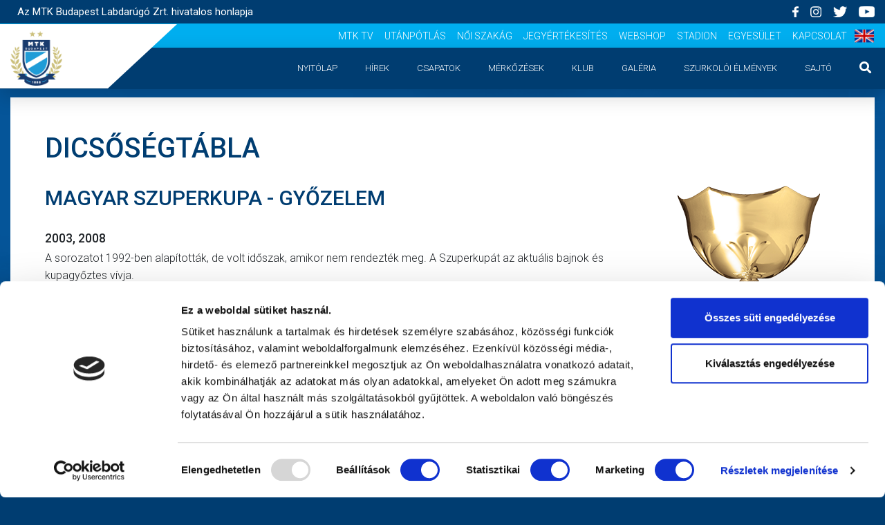

--- FILE ---
content_type: text/html; charset=UTF-8
request_url: https://www.mtkbudapest.hu/hu/dicsosegtable/11
body_size: 7124
content:
 <!doctype html>
<html lang="hu">
<head>
  <meta charset="utf-8">
  <meta name="csrf-token" content="WEDTQ5L0oiwgUb2SvEmb6KP8w9PRs9EDfTEifMHC">
  <meta http-equiv="X-UA-Compatible" content="IE=edge">
  <meta name="viewport" content="width=device-width, initial-scale=1.0, user-scalable=yes,shrink-to-fit=no">
  <meta name=”description”
        content="Kövesse kedvenc csapatát, és ne maradjon le az MTK Budapest életének legfrissebb híreiről!">
  <meta name="keywords"
        content="foci, MTK Budapest, futball, labdarúgás, kékek, Új Hidegkuti Nándor Stadion, Sándor Károly, Labdarúgó Akadémia, Brüll Alfréd Akadémia, sportegyesület, mtk stadion, mtk focicsapat"/>
  <link rel="shortcut icon" type="image/x-icon" href="/images/favicon.ico"/>

  <title> Az MTK Budapest Labdarúgó Zrt. hivatalos honlapja</title>

      <meta property="og:url" content="https://www.mtkbudapest.hu/hu"/>
    <meta property="og:type" content="website"/>
    <meta property="og:title" content="Az MTK Budapest Labdarúgó Zrt. hivatalos honlapja"/>
    <meta property="og:description"
          content="Kövesse kedvenc csapatát, és ne maradjon le az MTK Budapest életének legfrissebb híreiről!"/>
    <meta property="og:image" content="/images/og_image.jpg"/>
  
<!-- Fonts -->
  <link href="https://fonts.googleapis.com/css?family=Raleway:100,600" rel="stylesheet" type="text/css">
  <link href="https://fonts.googleapis.com/css?family=Roboto:300,400,500,700,900&display=swap" rel="stylesheet">
  <link rel="stylesheet" href="https://use.fontawesome.com/releases/v5.8.1/css/solid.css"
        integrity="sha384-QokYePQSOwpBDuhlHOsX0ymF6R/vLk/UQVz3WHa6wygxI5oGTmDTv8wahFOSspdm" crossorigin="anonymous">
  <link rel="stylesheet" href="https://use.fontawesome.com/releases/v5.8.1/css/fontawesome.css"
        integrity="sha384-vd1e11sR28tEK9YANUtpIOdjGW14pS87bUBuOIoBILVWLFnS+MCX9T6MMf0VdPGq" crossorigin="anonymous">

  <!-- Styles -->
  <link rel="stylesheet" href="/css/app.css">
  <script src="https://kit.fontawesome.com/9c2c766252.js"></script>

  <!-- Google Tag Manager -->
<script type="text/javascript">(function(w,d,s,l,i){w[l]=w[l]||[];w[l].push({'gtm.start':
    new Date().getTime(),event:'gtm.js'});var f=d.getElementsByTagName(s)[0],
        j=d.createElement(s),dl=l!='dataLayer'?'&l='+l:'';j.async=true;j.src=
'https://www.googletagmanager.com/gtm.js?id='+i+dl;f.parentNode.insertBefore(j,f);
})(window,document,'script','dataLayer','GTM-TWLCGWR');</script>
<!-- End Google Tag Manager -->


  <script id="Cookiebot" src="https://consent.cookiebot.com/uc.js" data-cbid="ab599ca1-6d00-4a43-b03d-e5686cdc187c"
          data-blockingmode="auto" type="text/javascript"></script>
  
  <script src="https://www.google.com/recaptcha/api.js" async defer></script><script>
		       function biscolabLaravelReCaptcha(token) {
		         document.getElementById("biscolab-recaptcha-invisible-form").submit();
		       }
		     </script>
</head>
<body>









<!-- Google Tag Manager (noscript) -->
    <noscript><iframe src="https://www.googletagmanager.com/ns.html?id=GTM-TWLCGWR"
                      height="0" width="0" style="display:none;visibility:hidden"></iframe></noscript>
    <!-- End Google Tag Manager (noscript) -->


<div id="app">
  <a href="#" id="scroll" style="display: none;"><span></span></a>
  <header id="header" class="">
    
    <div class="mx-0 row bg-blue">
    <div class="flex-row py-2 container-fluid d-flex align-items-center">
        <div class="col-sm-12 col-md-6 c-topbar__title">
            <p class="mb-0 ml-3">
                                    Az MTK Budapest Labdarúgó Zrt. hivatalos honlapja
                            </p>
        </div>
        <div class="text-right col-sm-12 col-md-6 d-none d-md-block px-md-0">
                            <a href="https://www.facebook.com/MTKBudapest" class="ml-4" target="_blank"><img
                        src="/images/icons/facebook.png" class="c-topbar__icon" alt="MTK Budapest"></a>
                            <a href="https://www.instagram.com/mtklabdarugas/?hl=hu" class="ml-4" target="_blank"><img
                        src="/images/icons/instagram.png" class="c-topbar__icon" alt="MTK Budapest"></a>
                            <a href="https://twitter.com/mtk_labdarugas" class="ml-4" target="_blank"><img
                        src="/images/icons/twitter.png" class="c-topbar__icon" alt="MTK Budapest"></a>
                            <a href="https://www.youtube.com/channel/UCXPNLy889SyoUAp8MhkL5RA" class="ml-4" target="_blank"><img
                        src="/images/icons/youtube.png" class="c-topbar__icon" alt="MTK Budapest"></a>
                    </div>
    </div>
</div>

<nav class="c-topbar">
    <div class="container ">
                    <a href="https://www.mtkbudapest.hu/hu" class=""><img src="/images/logos/mtk_logo.png"
                    class="c-topbar__logo" alt="MTK Budapest"></a>
                <ul class="c-topbar__links d-none d-xl-flex">
                                                <li><a class="c-topbar__link" href="https://www.mtkbudapest.hu/hu/mtk-tv">MTK Tv</a></li>
                                                                <li><a class="c-topbar__link" href="http://sandorkaroly.hu/" target="_blank">Utánpótlás</a>
                    </li>
                                                                <li><a class="c-topbar__link" href="http://mtkhungaria.hu/" target="_blank">Női Szakág</a>
                    </li>
                                                                <li><a class="c-topbar__link" href="https://www.mtkbudapest.hu/hu/jegyertekesites">Jegyértékesítés</a></li>
                                                                <li><a class="c-topbar__link" href="http://webshop.mtkbudapest.hu/" target="_blank">Webshop</a>
                    </li>
                                                                <li><a class="c-topbar__link" href="https://www.mtkbudapest.hu/hu/stadion">Stadion</a></li>
                                                                <li><a class="c-topbar__link" href="http://mtk.hu/" target="_blank">Egyesület</a>
                    </li>
                                                                <li><a class="c-topbar__link" href="https://www.mtkbudapest.hu/hu/kapcsolat">Kapcsolat</a></li>
                                        <li>
                                                            <a rel="alternate" hreflang="en"
                            href="https://www.mtkbudapest.hu/en/dicsosegtable/11">
                            <img src="/images/flags/en.png"
                                style="height: 3rem; margin-left: 1rem;" />
                        </a>
                                                                                    </li>
        </ul>
    </div>
</nav>
    <div class="white-elements"></div>
    <nav id="main-nav" class="shadow-lg c-navbar">
    <div class="px-0 container-fluid">
        <input class="menu-btn" type="checkbox" id="menu-btn" />
        <label class="menu-icon" for="menu-btn"><span class="navicon"></span></label>
        <ul class="menu">
                            <li class="c-navbar__searchbar">
                    <form action="https://www.mtkbudapest.hu/hu/kereses" method="POST">
                        <input type="hidden" name="_token" value="WEDTQ5L0oiwgUb2SvEmb6KP8w9PRs9EDfTEifMHC">
                        <div class="py-0 my-4 bg-white form-group d-flex justify-content-between">
                            <input type="text" name="search" class="bg-white rounded form-control input w-75"
                                id="inputLastName" placeholder="Hírek keresése">
                            <button type="submit" class="pb-0 bg-transparent border-0 c-navbar__link"><i
                                    class="fas fa-lg fa-search"></i></button>
                        </div>
                    </form>
                </li>
                        <li>
                <div class="c-navbar__topbar">
                                                                        <a href="https://www.mtkbudapest.hu/hu/mtk-tv" class="text-white">MTK Tv</a>
                                                                                                <a href="http://sandorkaroly.hu/" class="text-white">Utánpótlás</a>
                                                                                                <a href="http://mtkhungaria.hu/" class="text-white">Női Szakág</a>
                                                                                                <a href="https://www.mtkbudapest.hu/hu/jegyertekesites" class="text-white">Jegyértékesítés</a>
                                                                                                <a href="http://webshop.mtkbudapest.hu/" class="text-white">Webshop</a>
                                                                                                <a href="https://www.mtkbudapest.hu/hu/stadion" class="text-white">Stadion</a>
                                                                                                <a href="http://mtk.hu/" class="text-white">Egyesület</a>
                                                                                                <a href="https://www.mtkbudapest.hu/hu/kapcsolat" class="text-white">Kapcsolat</a>
                                                            </div>
            </li>
                                                <li class="c-navbar__item">
                        <a class="c-navbar__link "
                            href="https://www.mtkbudapest.hu/hu">Nyitólap</a>
                    </li>
                                                                <li class="c-navbar__item">
                        <a class="c-navbar__link "
                            href="https://www.mtkbudapest.hu/hu/hirek">Hírek</a>
                    </li>
                                                                <li class="c-navbar__item">
                        <a class="c-navbar__link "
                            href="https://www.mtkbudapest.hu/hu/csapatok">Csapatok</a>
                    </li>
                                                                <li class="c-navbar__item">
                        <a class="c-navbar__link "
                            href="https://www.mtkbudapest.hu/hu/merkozesek">Mérkőzések</a>
                    </li>
                                                                <li class="c-navbar__dropdown">
                        <a class="c-navbar__link" href="#" id="klub"
                            >Klub</a>
                        <transition name="fade">
                            <ul aria-labelledby="klub"
                                class="shadow c-navbar__submenu "
                                >
                                                                    <li>
                                        <a href="https://www.mtkbudapest.hu/hu/mtkbudapest">MTK Budapest</a>
                                    </li>
                                                                    <li>
                                        <a href="https://www.mtkbudapest.hu/hu/multidezes">Múltidézés</a>
                                    </li>
                                                                    <li>
                                        <a href="https://www.mtkbudapest.hu/hu/strategia">Stratégia</a>
                                    </li>
                                                                    <li>
                                        <a href="https://www.mtkbudapest.hu/hu/vezetoseg">Vezetőség</a>
                                    </li>
                                                                    <li>
                                        <a href="https://www.mtkbudapest.hu/hu/gedeon">Gedeon</a>
                                    </li>
                                                            </ul>
                        </transition>
                    </li>
                    
                    
                    
                    
                    
                    
                    
                    
                    
                    
                    
                    
                    
                    
                    
                    
                    
                                                                <li class="c-navbar__item">
                        <a class="c-navbar__link "
                            href="https://www.mtkbudapest.hu/hu/galeria">Galéria</a>
                    </li>
                                                                <li class="c-navbar__dropdown">
                        <a class="c-navbar__link" href="#" id="szurkoloi-elmenyek"
                            >Szurkolói élmények</a>
                        <transition name="fade">
                            <ul aria-labelledby="szurkoloi-elmenyek"
                                class="shadow c-navbar__submenu "
                                >
                                                                    <li>
                                        <a href="https://www.mtkbudapest.hu/hu/meccsnapi-elmenyek">Meccsnapi élmények</a>
                                    </li>
                                                                    <li>
                                        <a href="https://www.mtkbudapest.hu/hu/szurkoloi-kezdorugas">Szurkolói kezdőrúgás</a>
                                    </li>
                                                                    <li>
                                        <a href="https://www.mtkbudapest.hu/hu/stadion-tura">Stadiontúra</a>
                                    </li>
                                                            </ul>
                        </transition>
                    </li>
                    
                    
                    
                    
                    
                    
                    
                    
                    
                    
                    
                    
                    
                    
                    
                    
                    
                                                                <li class="c-navbar__item">
                        <a class="c-navbar__link "
                            href="https://www.mtkbudapest.hu/hu/sajto">Sajtó</a>
                    </li>
                                        
            
            
            
            
            
            
            
            
            
            
            
            
            
            
            
            
            
            
            
            
            
            
            
            
            
            
            
            
            
            
            
            
            
                            <li class="c-navbar__item c-navbar__item--search-icon">
                    <button type="button" class="bg-transparent border-0 c-navbar__link"
                        @click="searchbar = !searchbar"><i class="fas fa-lg fa-search"></i></button>
                </li>
            
        </ul>
    </div>
</nav>
          <div v-cloak>
        <transition name="fade">
<div class="mx-0 bg-white row c-searchbar d-none d-lg-block" v-if="searchbar">
    <div class="container">
        <div class="col-lg-12">
            <form action="https://www.mtkbudapest.hu/hu/kereses" method="POST">
                <input type="hidden" name="_token" value="WEDTQ5L0oiwgUb2SvEmb6KP8w9PRs9EDfTEifMHC">
                <div class="form-row d-flex justify-content-center">
                    <div class="px-2 pt-0 mb-0 form-group col-md-10">
                        <input type="text" name="search" class="c-searchbar__input" id="inputLastName" placeholder="Hírek keresése" value="">
                    </div>
                    <div class="col-md-2">
                        <button type="submit" class="c-searchbar__button btn btn-primary">keresés</button>
                    </div>
                </div>
            </form>
        </div>
    </div>
</div>
</transition>
      </div>
      </header>

  <main style="margin-top: 56px;">
                  <div class="container">
      <div class="row">
        <div class="col-lg-12">
                  </div>
      </div>
    </div>

        <div class="container-fluid">
        <div class="c-pages">
            <h1 class="mb-5 c-pages__title">DICSŐSÉGTÁBLA</h1>
            <div class="row">
                <div class="mb-5 col-lg-9 col-sm-12">
                    <div class="c-news">
                        <h2 class="mb-5 c-pages__subtitle">Magyar Szuperkupa - győzelem</h2>
                        <div><h3>2003, 2008</h3>

<p>A sorozatot 1992-ben alapították, de volt időszak, amikor nem rendezték meg. A Szuperkupát az aktuális bajnok és kupagyőztes vívja.</p>

<p>2003-ban játszhattunk először a serlegért, és bajnoki elsőségünk mellé a Szuperkupát is begyűjtöttük a Ferencváros legyőzésével (2-0).</p>

<p>2008 nyarán lemondtunk a hazai rendezés jogáról, így az azt megelőző évekkel ellentétben egy meccs döntött, Debrecenben pedig döntetlen után 11-esekkel nyertünk, így ebben a sorozatban még nem veszítettünk döntőt.</p>

<p>Érdekesség, hogy a gyakorlat szerint, amennyiben a bajnok és a kupagyőztes ugyanaz a csapat, a Szuperkupát is automatikusan megnyeri, ám hiába lett 1997-ben az MTK bajnok és kupagyőztes is lett, klubunk akkor nem kapta meg a serleget.</p></div>
                    </div>
                </div>
                <div class="mb-5 text-center col-lg-3 col-sm-12">
                                            <img class="img-fluid" src="https://mtkbudapest.hu/attachments/trophyimage/11/attachment1564472591.png" alt="Magyar Szuperkupa - győzelem">
                                    </div>
            </div>
            <section class="c-section c-section--sponsors">
  <div class="mb-5 row d-flex justify-content-center align-items-center">
    <div class="text-center col-lg-12">
      <h2 class="c-section__title">Szponzorok</h2>
    </div>
          <div class="my-2 text-center col-lg-3">
        <a href="https://prohuman.hu/" target="_blank"><img src="/images/logos/prohuman_logo.png" class="img-fluid"
                                                            alt="Prohuman"></a>
      </div>
      </div>
      <hooper-slider inline-template>
      <hooper :infiniteScroll="true" :settings="hooperSponsorsSettings" style="height: 82px;">
        
		  
	    <slide>
          <a href="https://www.fizz.hu/" class="c-section--sponsors__logo"
             target="_blank"><img src="/images/sponsor/fizz-liga-horizontal-blue.png" alt=""></a>
        </slide>
        <slide>
          <a href="https://molkupa.hu/" class="c-section--sponsors__logo"
             target="_blank"><img src="/images/sponsor/mol_magyar_kupa.jpg" alt=""></a>
        </slide>
         <slide>
          <a href="https://profield.hu/" class="c-section--sponsors__logo" target="_blank"><img
              src="/images/sponsor/profield-logo.png" alt=""></a>
        </slide>
		
		
        <slide>
          <a href="https://kormany.hu/honvedelmi-miniszterium" class="c-section--sponsors__logo" target="_blank"><img
              src="/images/sponsor/honvedelmi-miniszterium-logo.png" alt=""></a>
        </slide>
        <slide>
          <a href="https://www.sungroup.hu/" class="c-section--sponsors__logo" target="_blank"><img
            src="/images/sponsor/SUN_Group_logo_FINAL.png" alt=""></a>
        </slide>
		<slide>
          <a href="https://www.serviceflow.hu/" class="c-section--sponsors__logo" target="_blank"><img
            src="/images/sponsor/97710a79-51e7-477d-bd0d-7a2281e55e41.png" alt=""></a>
        </slide>
		<slide>
          <a class="c-section--sponsors__logo" target="_blank"><img
            src="/images/sponsor/df429c03-abd1-41ae-9a61-8e133a6fb1e8.png" alt=""></a>
        </slide>
		
		  <slide>
          <a href="https://www.tippmixpro.hu/" class="c-section--sponsors__logo" target="_blank"><img
            src="/images/sponsor/tippmix.jpg" alt="" style="height: 7.3rem;"></a>
        </slide>
        <slide>
          <a href="https://www.mlsz.hu/" class="c-section--sponsors__logo" target="_blank"><img
              src="/images/sponsor/2.png" alt=""></a>
        </slide>
        <slide>
          <a href="https://www.protocall.hu/" class="c-section--sponsors__logo" target="_blank"><img
              src="/images/sponsor/Protocall_logo_monocrome.png" alt=""></a>
        </slide>
		
        <slide>
          <a href="https://www.autoderzbach.hu/" class="c-section--sponsors__logo" target="_blank"><img
              src="/images/sponsor/skoda-auto-derzbach.jpg" alt=""></a>
        </slide>
        <slide>
          <a href="https://www.brightly.hu/" class="c-section--sponsors__logo" target="_blank"><img
              src="/images/sponsor/brightly.png" alt=""></a>
        </slide>
		<slide>
          <a href="http://www.techlinerobot.hu/" class="c-section--sponsors__logo" target="_blank"><img
              src="/images/sponsor/logo-tech(3).png" alt=""></a>
        </slide>
      </hooper>
    </hooper-slider>
  </section>
        </div>
    </div>
  </main>

  <footer>
    <nav class="c-footer">
    <div class="c-footer__socials">
        <div class="container">
            <div class="flex-row d-flex justify-content-center align-items-center">
                                    <a href="https://www.facebook.com/MTKBudapest" class="ml-4" target="_blank" ><img src="/images/icons/facebook.png" class="c-footer__icon" alt="MTK Budapest"></a>
                                    <a href="https://www.instagram.com/mtklabdarugas/?hl=hu" class="ml-4" target="_blank" ><img src="/images/icons/instagram.png" class="c-footer__icon" alt="MTK Budapest"></a>
                                    <a href="https://twitter.com/mtk_labdarugas" class="ml-4" target="_blank" ><img src="/images/icons/twitter.png" class="c-footer__icon" alt="MTK Budapest"></a>
                                    <a href="https://www.youtube.com/channel/UCXPNLy889SyoUAp8MhkL5RA" class="ml-4" target="_blank" ><img src="/images/icons/youtube.png" class="c-footer__icon" alt="MTK Budapest"></a>
                            </div>
        </div>
    </div>
    <div class="c-footer__content">
        <div class="container">
            <div class="row">
                                <div class="col-lg-3 col-sm-12">
                    <h3 class="c-footer__title">Dokumentumok</h3>
                    <ul class="c-footer__links">
                                                                                    <li><a class="c-footer__link" href="https://mtkbudapest.hu/attachments/documentfile/attachment5011471942.pdf" target="_blank">MTK Budapest Zrt. - Független könyvvizsgálói jelentés</a></li>
                                                            <li><a class="c-footer__link" href="https://mtkbudapest.hu/attachments/documentfile/attachment8314316704.pdf" target="_blank">2020 - Kiegészítő melléklet</a></li>
                                                            <li><a class="c-footer__link" href="https://mtkbudapest.hu/attachments/documentfile/attachment4958048064.pdf" target="_blank">2020 - Mérleg, Eredmény</a></li>
                                                            <li><a class="c-footer__link" href="https://mtkbudapest.hu/attachments/documentfile/attachment3630563456.pdf" target="_blank">MTK BUDAPEST ZRT._SFP_2021-2021_MLSZ JÓVÁHAGYÓ HATÁROZAT</a></li>
                                                            <li><a class="c-footer__link" href="https://mtkbudapest.hu/attachments/documentfile/attachment1970382457.pdf" target="_blank">MTK BUDAPEST ZRT._SFP_KERELEM_2021-2022</a></li>
                                                            <li><a class="c-footer__link" href="https://mtkbudapest.hu/attachments/documentfile/attachment5698465418.pdf" target="_blank">MTK Budapest Zrt. Beszámoló 2021</a></li>
                                                            <li><a class="c-footer__link" href="https://mtkbudapest.hu/attachments/documentfile/attachment5138836176.pdf" target="_blank">MTK Budapest Zrt. könyvvizsgáló jelentés 2021</a></li>
                                                        <li class="mt-3"><a class="py-2 c-footer__button" href="https://www.mtkbudapest.hu/hu/dokumentumok">Továbbiak</a></li>
                                            </ul>
                </div>
                                <div class="col-lg-3 col-sm-12">
                    <h3 class="c-footer__title">Oldaltérkép</h3>
                    <ul class="c-footer__links">
                                                                                    <li><a class="c-footer__link" href="https://www.mtkbudapest.hu/hu">Nyitólap</a></li>
                                                                                                                <li><a class="c-footer__link" href="https://www.mtkbudapest.hu/hu/hirek">Hírek</a></li>
                                                                                                                <li><a class="c-footer__link" href="https://www.mtkbudapest.hu/hu/csapatok">Csapatok</a></li>
                                                                                                                <li><a class="c-footer__link" href="https://www.mtkbudapest.hu/hu/merkozesek">Mérkőzések</a></li>
                                                                                                                                                    <li><a class="c-footer__link" href="https://www.mtkbudapest.hu/hu/mtkbudapest">MTK Budapest</a></li>
                                                                    <li><a class="c-footer__link" href="https://www.mtkbudapest.hu/hu/multidezes">Múltidézés</a></li>
                                                                    <li><a class="c-footer__link" href="https://www.mtkbudapest.hu/hu/strategia">Stratégia</a></li>
                                                                    <li><a class="c-footer__link" href="https://www.mtkbudapest.hu/hu/vezetoseg">Vezetőség</a></li>
                                                                    <li><a class="c-footer__link" href="https://www.mtkbudapest.hu/hu/gedeon">Gedeon</a></li>
                                                                                                                                                <li><a class="c-footer__link" href="https://www.mtkbudapest.hu/hu/galeria">Galéria</a></li>
                                                                                                                                                    <li><a class="c-footer__link" href="https://www.mtkbudapest.hu/hu/meccsnapi-elmenyek">Meccsnapi élmények</a></li>
                                                                    <li><a class="c-footer__link" href="https://www.mtkbudapest.hu/hu/szurkoloi-kezdorugas">Szurkolói kezdőrúgás</a></li>
                                                                    <li><a class="c-footer__link" href="https://www.mtkbudapest.hu/hu/stadion-tura">Stadiontúra</a></li>
                                                                                                                                                <li><a class="c-footer__link" href="https://www.mtkbudapest.hu/hu/sajto">Sajtó</a></li>
                                                                                                                                        <li><a class="c-footer__link  text-uppercase " href="https://www.mtkbudapest.hu/hu/mtk-tv">MTK Tv</a></li>
                                                                                                                <li><a class="c-footer__link" href="http://sandorkaroly.hu/">Utánpótlás</a></li>
                                                                                                                <li><a class="c-footer__link" href="http://mtkhungaria.hu/">Női Szakág</a></li>
                                                                                                                <li><a class="c-footer__link " href="https://www.mtkbudapest.hu/hu/jegyertekesites">Jegyértékesítés</a></li>
                                                                                                                <li><a class="c-footer__link" href="http://webshop.mtkbudapest.hu/">Webshop</a></li>
                                                                                                                <li><a class="c-footer__link " href="https://www.mtkbudapest.hu/hu/stadion">Stadion</a></li>
                                                                                                                <li><a class="c-footer__link" href="http://mtk.hu/">Egyesület</a></li>
                                                                                                                <li><a class="c-footer__link " href="https://www.mtkbudapest.hu/hu/kapcsolat">Kapcsolat</a></li>
                                                                        </ul>
                </div>
                <div class="col-lg-3">
                    <h3 class="c-footer__title">Információk</h3>
                    <ul class="c-footer__links">
                        
                        <li><a class="c-footer__link" href="https://www.mtkbudapest.hu/hu/impresszum">Impresszum</a></li>
                                                    <li><a class="c-footer__link" href="/documents/adatvedelmi-tajekoztato.pdf">Adatvédelmi Tájékoztató</a></li>
                                                                            <li><a class="c-footer__link" href="https://www.mtkbudapest.hu/hu/sajto">Sajtó</a></li>
                                            </ul>
                </div>
                                <div class="col-lg-3">
                    <h3 class="c-footer__title">MTK Budapest hírlevél</h3>
                    <p>Ne maradjon le egy eseményről sem!  Iratkozzon fel ingyenes hírlevelünkre:</p>
                    <form action="https://www.mtkbudapest.hu/hu/hirlevel/uj-feliratkozo" method="POST" id="biscolab-recaptcha-invisible-form">
                        <input type="hidden" name="_token" value="WEDTQ5L0oiwgUb2SvEmb6KP8w9PRs9EDfTEifMHC">
                        <input type="hidden" name="department_id" value="1" required>
                        <div class="mb-0 form-group">
                            <input type="text" name="name" class="c-footer__input" id="" aria-describedby="nameHelp" placeholder="név" required>
                        </div>
                        <div class="mb-0 form-group">
                            <input type="email" name="email" class="c-footer__input" id="" aria-describedby="emailHelp" placeholder="E-mail cím" required>
                        </div>
                        <div class="mb-3 form-group form-check">
                            <input type="checkbox" class="form-check-input" id="exampleCheck1" style="margin-top: 0.4rem;" required>
                            <label class="ml-2 form-check-label" for="exampleCheck1">
                                Elfogadom az <a href="/documents/adatvedelmi-tajekoztato.pdf" target="_blank">Adatvédelmi tájékoztatót</a> !
                            </label>
                        </div>
                        
                        <button class="c-footer__button g-recaptcha" data-callback="biscolabLaravelReCaptcha" data-sitekey="6Le8nR4qAAAAAPTkh9s8yNsmA2OUfWf4zjpHxW0q">Feliratkozom</button>
                    </form>
                </div>
                            </div>
            <div class="row">
                <div class="col-lg-12 d-flex flex-column">
                    <div class="my-5 c-footer c-footer__logo c-footer__logo--line">
                        <span>
                            <img src="/images/logos/footer_logo.png" alt="">
                            </span>
                        </div>
                    <span class="c-footer__copy">2025 © MTK Budapest - A weboldal teljes tartalma szerzői jogi védelem alatt áll. Minden jog fenntartva.</span>
                    </div>
            </div>
        </div>
    </div>
</nav>
  </footer>
</div>

<script src="/js/app.js"></script>

<script type="text/javascript">
  window.addEventListener('load', function () {
    const loader = document.querySelector('.pre-container')
	if (loader) {
    	loader.className += ' hidden';
	}
  });

  
  
  
  
  

  $(document).ready(function() {
    $('.gallery-link-open').on('click', function() {
      window.open('https://www.mtkbudapest.hu/hu/galeria/' + $(this).data('target'));
    });
  });
</script>


<script id="cookie-accept" type="text/html">
    <div class="cookie-accept js-cookie-container">
    <div class="cookie-accept__box">
        <div class="cookie-accept__content">
            <div class="cookie-accept__title">Sütikkel kapcsolatos tájékoztatás</div>
            <div class="cookie-accept__text js-info">
                <p>Tájékoztatjuk, hogy  honlapunkon ún. „sütik”-et (cookie-kat) használunk. A sütik az Ön (Felhasználó) által használt
                böngésző program beállításainak megfelelő tartalommal böngészésre használt eszközén kerülnek tárolásra. Alapértelmezett
                beállításként, ha azt Ön elfogadja, honlapunk teljeskörű működésének biztosítása érdekében az összes általunk használt
                süti települ az Ön által használt böngészőbe. Amennyiben ezt nem kívánja, úgy alább módosíthatja a beállításokat.
                Részletes információkat a Tájékoztató a cookie-k (sütik) kezeléséről című dokumentumban találhat
                <a href="/documents/adatvedelmi-tajekoztato.pdf" target="_blank">ide kattintva</a>.</p>

                <p class="cookie-accept__buttons">
                    <button type="button" class="c-button c-button-sm c-button__primary c-button__primary--colored c-button--raised u-transform-none js-accept-cookie-button">Elfogadom az alapértelmezett sütibeállítás használatát</button>
                </p>
            </div>
            <div class="cookie-accept__options js-options">
                <p>
                    <label class="cookie-accept__option">
                        <span class="cookie-accept__radio"><input type="radio" name="level" value="1" class="js-cookie-level"></span>
                        <span>Csak az alapműködést biztosító és session sütik települnek</span>
                    </label>
                </p>
                <div class="cookie-accept__desc">
                    <p>Ezen sütik biztosítják a honlap megfelelő, nem statikus működését, megkönnyítik annak használatát, melynek érdekében a felhasználó azonosítása nélkül gyűjtenek információt a honlap használatáról.</p>
                    <p>Például a következő sütik települnek:</p>
                    <ul class="cookie-accept__list">
                        <li>Munkamenet (session) sütik</li>
                        <li>Használatot elősegítő sütik</li>
                        <li>Csökkentett funkcionalitású Google Analytics</li>
                    </ul>
                </div>

                <p>
                    <label class="cookie-accept__option">
                        <span class="cookie-accept__radio"><input type="radio" name="level" value="2" class="js-cookie-level"></span>
                        <span>Az alapműködés biztosító sütik mellett a statisztikai célú sütik is települnek</span>
                    </label>
                </p>
                <div class="cookie-accept__desc">
                    <p>Ezen sütik információt biztosítanak számunkra a honlap megfelelő fejlesztéséhez a felhasználói igények felmérésén keresztül.</p>
                    <p>Ebben az esetben következő sütik települnek:</p>
                    <ul class="cookie-accept__list">
                        <li>Google Analytics</li>
                    </ul>
                </div>

                <p>
                    <label class="cookie-accept__option">
                        <span class="cookie-accept__radio"><input type="radio" name="level" value="3" class="js-cookie-level" checked></span>
                        <span>Az alapműködést biztosító és statisztikai sütik mellett a célzott reklámot támogató sütik is települnek</span>
                    </label>
                </p>
                <div class="cookie-accept__desc">
                    <p>Ezen sütik célja, hogy a honlapot böngésző felhasználó számára az őt leginkább érdeklő, vagy a számára releváns hirdetések jelenjenek meg a honlapunkon, illetve látogatása alapján célzott hirdetéseket jelenítsen meg más webhelyeken.</p>
                    <p>Ebben az esetben következő sütik települnek:</p>
                    <ul class="cookie-accept__list">
                        <li>Google Adwords</li>
                        <li>Google Analytics</li>
                        <li>DoubleClick sütik</li>
                        <li>Facebook sütik</li>
                    </ul>
                </div>
            </div>
            <p><a href="#" class="cookie-accept__text-link js-accept-cookie-button">Bezárás és a feltételek elfogadása</a></p>
        </div>
    </div>
</div>
</script>

    
    
    
</body>
</html>


--- FILE ---
content_type: text/html; charset=utf-8
request_url: https://www.google.com/recaptcha/api2/anchor?ar=1&k=6Le8nR4qAAAAAPTkh9s8yNsmA2OUfWf4zjpHxW0q&co=aHR0cHM6Ly93d3cubXRrYnVkYXBlc3QuaHU6NDQz&hl=en&v=naPR4A6FAh-yZLuCX253WaZq&size=invisible&anchor-ms=20000&execute-ms=15000&cb=nix6fmum33d1
body_size: 45697
content:
<!DOCTYPE HTML><html dir="ltr" lang="en"><head><meta http-equiv="Content-Type" content="text/html; charset=UTF-8">
<meta http-equiv="X-UA-Compatible" content="IE=edge">
<title>reCAPTCHA</title>
<style type="text/css">
/* cyrillic-ext */
@font-face {
  font-family: 'Roboto';
  font-style: normal;
  font-weight: 400;
  src: url(//fonts.gstatic.com/s/roboto/v18/KFOmCnqEu92Fr1Mu72xKKTU1Kvnz.woff2) format('woff2');
  unicode-range: U+0460-052F, U+1C80-1C8A, U+20B4, U+2DE0-2DFF, U+A640-A69F, U+FE2E-FE2F;
}
/* cyrillic */
@font-face {
  font-family: 'Roboto';
  font-style: normal;
  font-weight: 400;
  src: url(//fonts.gstatic.com/s/roboto/v18/KFOmCnqEu92Fr1Mu5mxKKTU1Kvnz.woff2) format('woff2');
  unicode-range: U+0301, U+0400-045F, U+0490-0491, U+04B0-04B1, U+2116;
}
/* greek-ext */
@font-face {
  font-family: 'Roboto';
  font-style: normal;
  font-weight: 400;
  src: url(//fonts.gstatic.com/s/roboto/v18/KFOmCnqEu92Fr1Mu7mxKKTU1Kvnz.woff2) format('woff2');
  unicode-range: U+1F00-1FFF;
}
/* greek */
@font-face {
  font-family: 'Roboto';
  font-style: normal;
  font-weight: 400;
  src: url(//fonts.gstatic.com/s/roboto/v18/KFOmCnqEu92Fr1Mu4WxKKTU1Kvnz.woff2) format('woff2');
  unicode-range: U+0370-0377, U+037A-037F, U+0384-038A, U+038C, U+038E-03A1, U+03A3-03FF;
}
/* vietnamese */
@font-face {
  font-family: 'Roboto';
  font-style: normal;
  font-weight: 400;
  src: url(//fonts.gstatic.com/s/roboto/v18/KFOmCnqEu92Fr1Mu7WxKKTU1Kvnz.woff2) format('woff2');
  unicode-range: U+0102-0103, U+0110-0111, U+0128-0129, U+0168-0169, U+01A0-01A1, U+01AF-01B0, U+0300-0301, U+0303-0304, U+0308-0309, U+0323, U+0329, U+1EA0-1EF9, U+20AB;
}
/* latin-ext */
@font-face {
  font-family: 'Roboto';
  font-style: normal;
  font-weight: 400;
  src: url(//fonts.gstatic.com/s/roboto/v18/KFOmCnqEu92Fr1Mu7GxKKTU1Kvnz.woff2) format('woff2');
  unicode-range: U+0100-02BA, U+02BD-02C5, U+02C7-02CC, U+02CE-02D7, U+02DD-02FF, U+0304, U+0308, U+0329, U+1D00-1DBF, U+1E00-1E9F, U+1EF2-1EFF, U+2020, U+20A0-20AB, U+20AD-20C0, U+2113, U+2C60-2C7F, U+A720-A7FF;
}
/* latin */
@font-face {
  font-family: 'Roboto';
  font-style: normal;
  font-weight: 400;
  src: url(//fonts.gstatic.com/s/roboto/v18/KFOmCnqEu92Fr1Mu4mxKKTU1Kg.woff2) format('woff2');
  unicode-range: U+0000-00FF, U+0131, U+0152-0153, U+02BB-02BC, U+02C6, U+02DA, U+02DC, U+0304, U+0308, U+0329, U+2000-206F, U+20AC, U+2122, U+2191, U+2193, U+2212, U+2215, U+FEFF, U+FFFD;
}
/* cyrillic-ext */
@font-face {
  font-family: 'Roboto';
  font-style: normal;
  font-weight: 500;
  src: url(//fonts.gstatic.com/s/roboto/v18/KFOlCnqEu92Fr1MmEU9fCRc4AMP6lbBP.woff2) format('woff2');
  unicode-range: U+0460-052F, U+1C80-1C8A, U+20B4, U+2DE0-2DFF, U+A640-A69F, U+FE2E-FE2F;
}
/* cyrillic */
@font-face {
  font-family: 'Roboto';
  font-style: normal;
  font-weight: 500;
  src: url(//fonts.gstatic.com/s/roboto/v18/KFOlCnqEu92Fr1MmEU9fABc4AMP6lbBP.woff2) format('woff2');
  unicode-range: U+0301, U+0400-045F, U+0490-0491, U+04B0-04B1, U+2116;
}
/* greek-ext */
@font-face {
  font-family: 'Roboto';
  font-style: normal;
  font-weight: 500;
  src: url(//fonts.gstatic.com/s/roboto/v18/KFOlCnqEu92Fr1MmEU9fCBc4AMP6lbBP.woff2) format('woff2');
  unicode-range: U+1F00-1FFF;
}
/* greek */
@font-face {
  font-family: 'Roboto';
  font-style: normal;
  font-weight: 500;
  src: url(//fonts.gstatic.com/s/roboto/v18/KFOlCnqEu92Fr1MmEU9fBxc4AMP6lbBP.woff2) format('woff2');
  unicode-range: U+0370-0377, U+037A-037F, U+0384-038A, U+038C, U+038E-03A1, U+03A3-03FF;
}
/* vietnamese */
@font-face {
  font-family: 'Roboto';
  font-style: normal;
  font-weight: 500;
  src: url(//fonts.gstatic.com/s/roboto/v18/KFOlCnqEu92Fr1MmEU9fCxc4AMP6lbBP.woff2) format('woff2');
  unicode-range: U+0102-0103, U+0110-0111, U+0128-0129, U+0168-0169, U+01A0-01A1, U+01AF-01B0, U+0300-0301, U+0303-0304, U+0308-0309, U+0323, U+0329, U+1EA0-1EF9, U+20AB;
}
/* latin-ext */
@font-face {
  font-family: 'Roboto';
  font-style: normal;
  font-weight: 500;
  src: url(//fonts.gstatic.com/s/roboto/v18/KFOlCnqEu92Fr1MmEU9fChc4AMP6lbBP.woff2) format('woff2');
  unicode-range: U+0100-02BA, U+02BD-02C5, U+02C7-02CC, U+02CE-02D7, U+02DD-02FF, U+0304, U+0308, U+0329, U+1D00-1DBF, U+1E00-1E9F, U+1EF2-1EFF, U+2020, U+20A0-20AB, U+20AD-20C0, U+2113, U+2C60-2C7F, U+A720-A7FF;
}
/* latin */
@font-face {
  font-family: 'Roboto';
  font-style: normal;
  font-weight: 500;
  src: url(//fonts.gstatic.com/s/roboto/v18/KFOlCnqEu92Fr1MmEU9fBBc4AMP6lQ.woff2) format('woff2');
  unicode-range: U+0000-00FF, U+0131, U+0152-0153, U+02BB-02BC, U+02C6, U+02DA, U+02DC, U+0304, U+0308, U+0329, U+2000-206F, U+20AC, U+2122, U+2191, U+2193, U+2212, U+2215, U+FEFF, U+FFFD;
}
/* cyrillic-ext */
@font-face {
  font-family: 'Roboto';
  font-style: normal;
  font-weight: 900;
  src: url(//fonts.gstatic.com/s/roboto/v18/KFOlCnqEu92Fr1MmYUtfCRc4AMP6lbBP.woff2) format('woff2');
  unicode-range: U+0460-052F, U+1C80-1C8A, U+20B4, U+2DE0-2DFF, U+A640-A69F, U+FE2E-FE2F;
}
/* cyrillic */
@font-face {
  font-family: 'Roboto';
  font-style: normal;
  font-weight: 900;
  src: url(//fonts.gstatic.com/s/roboto/v18/KFOlCnqEu92Fr1MmYUtfABc4AMP6lbBP.woff2) format('woff2');
  unicode-range: U+0301, U+0400-045F, U+0490-0491, U+04B0-04B1, U+2116;
}
/* greek-ext */
@font-face {
  font-family: 'Roboto';
  font-style: normal;
  font-weight: 900;
  src: url(//fonts.gstatic.com/s/roboto/v18/KFOlCnqEu92Fr1MmYUtfCBc4AMP6lbBP.woff2) format('woff2');
  unicode-range: U+1F00-1FFF;
}
/* greek */
@font-face {
  font-family: 'Roboto';
  font-style: normal;
  font-weight: 900;
  src: url(//fonts.gstatic.com/s/roboto/v18/KFOlCnqEu92Fr1MmYUtfBxc4AMP6lbBP.woff2) format('woff2');
  unicode-range: U+0370-0377, U+037A-037F, U+0384-038A, U+038C, U+038E-03A1, U+03A3-03FF;
}
/* vietnamese */
@font-face {
  font-family: 'Roboto';
  font-style: normal;
  font-weight: 900;
  src: url(//fonts.gstatic.com/s/roboto/v18/KFOlCnqEu92Fr1MmYUtfCxc4AMP6lbBP.woff2) format('woff2');
  unicode-range: U+0102-0103, U+0110-0111, U+0128-0129, U+0168-0169, U+01A0-01A1, U+01AF-01B0, U+0300-0301, U+0303-0304, U+0308-0309, U+0323, U+0329, U+1EA0-1EF9, U+20AB;
}
/* latin-ext */
@font-face {
  font-family: 'Roboto';
  font-style: normal;
  font-weight: 900;
  src: url(//fonts.gstatic.com/s/roboto/v18/KFOlCnqEu92Fr1MmYUtfChc4AMP6lbBP.woff2) format('woff2');
  unicode-range: U+0100-02BA, U+02BD-02C5, U+02C7-02CC, U+02CE-02D7, U+02DD-02FF, U+0304, U+0308, U+0329, U+1D00-1DBF, U+1E00-1E9F, U+1EF2-1EFF, U+2020, U+20A0-20AB, U+20AD-20C0, U+2113, U+2C60-2C7F, U+A720-A7FF;
}
/* latin */
@font-face {
  font-family: 'Roboto';
  font-style: normal;
  font-weight: 900;
  src: url(//fonts.gstatic.com/s/roboto/v18/KFOlCnqEu92Fr1MmYUtfBBc4AMP6lQ.woff2) format('woff2');
  unicode-range: U+0000-00FF, U+0131, U+0152-0153, U+02BB-02BC, U+02C6, U+02DA, U+02DC, U+0304, U+0308, U+0329, U+2000-206F, U+20AC, U+2122, U+2191, U+2193, U+2212, U+2215, U+FEFF, U+FFFD;
}

</style>
<link rel="stylesheet" type="text/css" href="https://www.gstatic.com/recaptcha/releases/naPR4A6FAh-yZLuCX253WaZq/styles__ltr.css">
<script nonce="x3rtdUyEp8kR6wXYdCyegQ" type="text/javascript">window['__recaptcha_api'] = 'https://www.google.com/recaptcha/api2/';</script>
<script type="text/javascript" src="https://www.gstatic.com/recaptcha/releases/naPR4A6FAh-yZLuCX253WaZq/recaptcha__en.js" nonce="x3rtdUyEp8kR6wXYdCyegQ">
      
    </script></head>
<body><div id="rc-anchor-alert" class="rc-anchor-alert"></div>
<input type="hidden" id="recaptcha-token" value="[base64]">
<script type="text/javascript" nonce="x3rtdUyEp8kR6wXYdCyegQ">
      recaptcha.anchor.Main.init("[\x22ainput\x22,[\x22bgdata\x22,\x22\x22,\[base64]/cFtiKytdPWs6KGs8MjA0OD9wW2IrK109az4+NnwxOTI6KChrJjY0NTEyKT09NTUyOTYmJnIrMTxXLmxlbmd0aCYmKFcuY2hhckNvZGVBdChyKzEpJjY0NTEyKT09NTYzMjA/[base64]/[base64]/[base64]/[base64]/[base64]/[base64]/[base64]/[base64]/[base64]/[base64]/[base64]/[base64]/[base64]/[base64]\x22,\[base64]\x22,\x22azhudUHDsi/DjlLCucK9wrHCjkHDp8OdZ8KLZ8O9ExwbwroxHk8Lwq4Cwq3Cg8OBwrJtR1fDg8O5wpvCtUXDt8Olwq9PeMOwwqVEGcOMaj/CuQVIwpdlRnnDgj7CmQ7CisOtP8KnMW7DrMORwqLDjkZ6w5bCjcOWwqDCuMOnV8KNDUldN8Kfw7hoDTbCpVXCqXbDrcOpN2cmwplvagFpVsK2wpXCvsOBe1DCnyEXWCwkOn/DlVgyLDbDvnzDqBpHDF/Cu8OmwrLDqsKIwpPCoXUYw5PCpcKEwpc4HcOqV8K5w7AFw4RZw5vDtsOFwplYH1NRQcKLWgUCw755wr9pfilaaw7CulfCpcKXwrJaOC8fwpPCkMOYw4obw4DCh8OMwrwKWsOGe2rDlgQ9UHLDiFbDvMO/wq0qwqhMKSV7wofCnhZlR1lUWMORw4jDrCrDkMOAPsORFRZLeWDCiEvCrsOyw7DCtwnClcK/KcKuw6cmw6rDnsOIw7xvFcOnFcOdw4DCrCVXNwfDjALCim/[base64]/Cl17DtcOmU8ONw5bDpnTCogZiWWrDr8OCw7bDv8Oew73Cj8OOwovDjzvCmEU0wo5Qw4XDvMKywqfDtcOrwrDClwPDj8O5N15qVTVQw6LDuSnDgMK4SMOmCsOaw5zCjsOnK8KOw5nClW/DhMOAYcOIBwvDsGsOwrt/[base64]/Hm5kw4Fdwo8Xw5Qgw4NnfcOGMU/DscKJJMOMC1Fbwp/DryPCjMOtw7Fzw4wLTcObw7Rgw7JAwrrDtcOWwoUqHkxjw6nDg8KCVMKLcgTCjC9EwoTCucK0w6AjJh55w5TDnMOufSl2wrHDqsKaZ8Oow6rDnEVkdU7Ch8ONf8KCw43DpCjCqcORwqLCmcOpfEJxVsKcwo8mwrfCmMKywq/ClAzDjsKlwokhasOQwotSAMKXwq1bdsKEK8K4w7VAHsKwP8OpwqDDrCYUw4F7wql0woASHMORw7pqw742w4N/[base64]/L1EuUiJkPyMXw71oZMKHQcKoLibDo0DChsKrw5wMUBHDhUUhwp/CmcKPwoXCqsKiwofCqsO+w7kBw6/ChRrCh8O5RsOjw5xPw5JpwrhYPsOfFn/[base64]/w7jDmFBQwoccL8O9w7d+WsOgTcKIAsOuI8OAwoXDm0TCkcO1SzMJMADCrcKeYsK+TXM3aA4Vw4dtwq5JWsOow5t4SxdgM8O8esORw5XDinLCiMOdwpfCninDnR/DjsK/DMOUwoJlZ8KsdMKcUjrDisOmwo/Do057wq3DosKWdwTDlcKAwo7CpzHDlcKCdUsZw6l/CsO8wqMew63DnBbDihceUcOcwqgIFcKWS03ChRtLw4TCh8OzD8KcwoXConjDhcOTITLCsgfDv8OVAMOoZMOLwpfDocK5EcOiwoHCl8KPw6jCpCPDg8OBIWVLRGDCt2hSwoRawpUZw6XCnV9/AcKrWcO1JcOOwqcBacOQwpfCl8KCGB7DjsKRw6Q0OsKyQGR7w4p4C8OUYAY9f30Tw40KaRwVasOnR8OPScOXwrDDkcOcw5Bdw60BXsOuwqtJaFgwwojDvk80I8O5QnoEwpLDqcKow5E4w53Dm8KgIcO8w7LDtU/CgcOrFsKWwqrDt0PCsS/[base64]/DjnHCigtXw5RjJ8OMw78cw6loFMKiIEA5RE8WaMOdYG4XWsOUw6M0DznCh0/DpAAdDG8Hw7vClcO7VsKHw6w9BcOlwo0ATTrCrU3ClnRYwpBXw5/[base64]/[base64]/[base64]/[base64]/[base64]/[base64]/Cu8OORMOqbQnDkkrCtcOVA8OAw6sEWwttFSfDlBA7UEnCkjQsw4k6ZnBzFcKZwpPDjsO0wrTCuUrDt3jCuldVbsOvWMKcwqlcYWHCqXV9w6dowqTChjl1woPCpDHDllojaDDDsQ/DuhRcw5IDTcK9NcKMCWLCvcKVw4LDgMKaw7rCksOaQ8KuTMOhwq9YwqnDvsKewo49wr7DicKWC2DCrBQxwpfDjgDCrmvDkMKpwrwpwqXCs3LCiCtNLMKqw5nDh8OeECbCs8OAwrY2w5TDlQ7CucOCL8Kuw7HCgsO/wqsRMMOiHsO6w4HDnjvCrsOAwoHCoWvDnDUHTsOnXsKwSsK/[base64]/CjsO3YxHCo8KJw6jDp2IGCWvCjMK/wq9DHW9kQsOSwojCusOcD2MdwprCssOBw4jCmsKowpgXKcO2QMOewoQOwrbDiF1yDwp/B8O5bm7CscOZVkdowr3CisOWwo1yOQHDsS3CkcOgecO/[base64]/[base64]/DhHfCvAzDsDXCoMK3J8Omwp0vL2Nww5Jbwqt/wpY4FUzCgMOmHT/Dvy0bOcKZw7nDpj9HVCzDgiLDn8ORwq5+woBacj9zZ8KuwqZKw6Qww75wdh4qTcOrwqBMw4nDmcOcCcO2YXlTc8OxGj1hdyzDpcODJsOtMcO9RsKiw4zCkMOOw4w2w4c5w5rCojRGfWZZwpzDtMKDwpZPw6ELdWUOw7/DtV7DlMOCU07DhMOXw4nCvAjCk0PDhsKWBsOSQMOlaMKrwrpHwqYNDmrCj8ODJcKvSBYJGcKoHcO2w6rCisOJwoBxbFvDn8OewrdtEMKcw73DuAjDiUxAw7opw6gkwrjCuENBw7zDq3XDn8OBZ2oNK2IMw6HDh3cGw5RLZT07RHlZwq9qwqLCqB3DpgbCnlV/[base64]/Cl8Oww6QpM0JbShrDgcKqLzjCosKXw57CqcK3w5EtIsO5VVxydRfDr8OuwrF8L0XDo8Kmwqx/Oz8/[base64]/CoBjDiFPCisODZEZVaMOxURbDn3crDEo3wo3DisO/KjFCdMK9TcKUw54iw7bDksOzw5ZqBg85IFpxOsOWScKcVcOfBz/CjAfDkF7DrFYPX244wo9WC2LDqU0NHcK2wpgIRMKiw6Fgwo5Hw5zCucKSwrrDsBrDh3vCsDd9w698wqTDkMOTw5XCoWYqwqDDshHCuMKHw6pjwrnCkGTCjjtNXWI4OyHDh8KBwqlPwo/DtCfDksOkwoo+w6PDlcK/O8K0bcOXJCbCgwojw7TCi8OfwpTDh8OQMsOLOj0zwod+BWjDosOBwp9gw4rDrHfDnEnDksOkfMOYw49fw6RYQ2zCjGrDrTJkaDfCmXnDp8K8GW7Dkl9nwpLCncOKw5/Cpmphwr12D1DCmChhw5DDkcOnDcOvJw0wBAPClBbCsMK3wqnDnMK0wqPCpcO1w5Bhwq/CsMKjeRIdw49Xw7vCii/Dg8O6wpYhXsONw45sV8Olw45+w5UmO3XDiMKKJsOKWcOOwrfDrcOfwrxxck8Rw6LDvDtETWbCp8OjEDlUwr/[base64]/Dm8Ohw6Ahw4HDi1sLw5g+bsKPJz3DojR6w5UBwrNxcUTDoDADwr4ZZcOOwpccKcOewqAJw7h3acKedWocY8K9OcKiXGQEw61hS1DDscOoWsKdw4vCqwzDvFzCk8Ouw5DDiFE1dcO4wpHCucODcMKUwpx9wpjDhcOIRMKPGMO0w6zDisOoZk0dw7oHK8K+RsO/w7rDnsKbNhhoRsKkaMOyw4EiwqvDv8OYBsK9Z8K7CWvDlMK9wp9VdsKdHDt7IMOVw4lPw68mR8O5M8O6wrVYw6o+w7nDiMO8dXTDlcOPw7M2dB/DnsObUcOjL0LDtGzDqMOoMlI1XMO7FMKEJmkyfMO6UsOKWcKOAcOiJzAXPmknacO9ISRMfxbDkRVgw4NnRw9wZMOrTU/Clnl9w55ew5RfeHRKw5zCsMKLf2JYwodVw5lNw6vDoiXDiVPDrcKmeFXDhDjCs8OgfMKAw4AlI8KOByTCh8KYw7XDtxjDkWvDujkjwo7CshjDmMOrZ8KIcCliN0/[base64]/wovDmDwKbnUNYcKMAMKndWHCo1LCg8O7QgvCocK1G8OQQcKrw7g/[base64]/eBfDqAchCsK/w7wPJ1LCkMODL8O9w4HCqsKmwrHCk8OWwq4ZwqdYwpbCtRYZGEdyA8KRwpdXw7RPwrRwwqHCsMOfKsKfJcOSSAZiTy0BwrhGC8O3D8OHcMOGw5ouwoAKw5jCmil/WMOWw4HDgMOAwqALwqrCu1rDk8OWZsKiJHIFbnLCmMOaw4LDm8Kowq7CgBvDg0U9wpYaWcKRw7DDihjCtMOBeMKXBTTDjcOTIUNkwp7Cr8OzZ2bDhEw6wrzCjE8cJihgBVtOwoJPRzd+w5vCliBkVU3CnHHCisOHw7l0wq/DiMOBIcO0wqMLwpvDth1Bwo3DoHnCiRRKw4d+w7l+YMKhTcO5WsKPwpNHw5zCu1NDwrrDtRhww6Eqw5V7D8O4w7krOMKsFMO0wqVrKMK9GELCtybCqsKYw54ZB8O5w4bDqyHDtsKTUcOCJcOFwoYgCWxpwp0xwrvDqcOaw5JUw4Bca3I8Jk/CtcK3NsOew73Ct8KzwqJfwo8tV8KeGXvCr8KIw4bCqMOdwqgAB8KFfhnCv8Oww4bDmlF8b8OaaHfDpELCvsKvPk9kwoVGSMOWw4rDm2VKUlJFwp3DjQ3CjsKDwojCoTnCmcKaMnHDqScuw71Xwq/[base64]/[base64]/Cuk7DhgBEGlJSIcOhw7sIw4RWZ04Yw7rDpFLCiMOOLMOeeTLCkMKnwo49w4oSYcO3FW7Dl3LCicODwqh0S8O6JiYTw7fClsOYw6NYw77DlcKudMOHMhUMwoIpOi5/w4tKw6fCizvDknDClcKAwrrCocKRSBHCn8K5Sm8Qw77ChTkQw780QDUfw5fDncOIw4jDjMKEesOawpbCqsO/[base64]/[base64]/DhnLDnsKEwphCI0EdwpUOwrHCksOCwqHClMKcwrISM8O8wpVFwofDmcOQOcKOwpQrGnnCuhTCvcOHwqPCuyEUw65EV8OQwqPDgcKpX8Kcw7p2w5TCtXIJB2glXXU5FkPCvsKSwpwBVGTDncONKCbCtEVXwrHDqsKrwqzDrsOjbTJyfQ9edXcraxLDhsO/[base64]/CvgZ3w4hMw4DDrsKqGQfDhi5+N8OGwr42w7w6w5jCg1XDl8KSw70hOEAnwpkow5xOwoAqFmkxwp/[base64]/w4fDksK6w6Q+w7/DjnnCpMOHchF/cw8WwpAXRcKiw7jDtgM9w5jCjzYLKQfDvcKnw7PCuMOawq4rwoLCmgFqwoDCk8OiF8KQwoAVwpXDmyzDv8KWPyZsRcK9wpsYaDMew5MZYUwQCMORCcOywoDDrcOAIikQYxoMIsKpw6NOw7RELRLCmV53w7fCqHNXw6w/w5HDhXI4UVPCvsOyw7pyGcKvwpDDvnbDqsOdw6jDgMO1e8Klw5zDqEVvwoxET8OuwrnCgcO0NEcuw7HDrEHDgMO7IBPDscOJw7TDr8KbwpTCnhPDp8KXwpnCikYtRHkAdWQyC8KdJm88TBtzABbCuhXDpmZow6/Doys6GMOSw44YwrLCg0DDg0vDhcKmwrM1J0FzaMOWF0XCmcOTAV7Dv8Ohw74Tw60yJcKrw7ZqcsKscHN+H8OqwpfDrS9+w4PChArDukDCsGvDoMOHwqRSw6/CkEHDixFCw6ECwoPDv8OtwrQoRmfDkcKIXz1wQVFiwrFIEVrCocO+csOEAn1swqFiw7tGP8KTR8O3w5vDi8Kcw43DiwwbAMKzN3nComR6DS0mwoxoZ1cSX8Kwb2BLYV5JOkFzVUAfEcOzAidwwoHDmQXDgcKXw7Eiw7zDm0zCuU8sXcKuw6/DhB85XsOjFXnCqsO+wqE0w5bCj1YVwonCksOOw53DvcObOMKdwofDhVV9EsOAwrVtwpQcwqRpIGEBMHooD8K9wrfDi8KlTsOkwrfCoVtYw7nCiBwVwrFLw4kww6V/Y8OtK8O3wp8YcMOiwo8hV312wqQwMGdFw7Q7esOdw6rDjzLDlsKbw6nCpDzCrwfDlcOae8OBSMKGwod6woJUH8KEwrhNWsKQwpsyw5vDpBnDhH57QF/DuQQbLMKGwprDvsO5RX/[base64]/[base64]/DqCbCi8KnHMOpwpkXeMOELMOFKMOIC8KDaB7CmhdCEsKHTcK9SCVzwo/Dj8OcwpsLEsOnS2bDmsKNw4jCr1ARdsOzwqAAwp9/w5/CpWFDTcKJwogzPMOswrRYCB5Owq7Dk8ObCsOIwq/DucK6esKVNCzCisOowoRCw4fDjMO7wrPCqsKZTcOSUTYnw5FKQsKKTMKKdB9cw4QMFwXCqFEEbQgVw4vChcOmwrJnw6TCiMO1QkrDtxLCiMKGSsKuw4jCozHCucOhEcKQKMOGay9hw6wvGcKjCsOgasKRw6/DlzDCssKXwphpO8K1DR/DjAYOw4YIQMOYbi1Jd8KIwrJdVE7CrE3DpGTDrS3DlXBnwpIqwp/DsBnCk3kNwoF4wobCsQXCp8KkCWXCkw7CiMOjw6XCo8KJL2PCk8Ksw6sbw4HDgMO4w4jCtQlWOG4Zw51xwrwjJxzDlygBw6zDssO3ARNaGMOGwqPCvVluwrp5fsO0wpQTGVXCsXvDjsOJSsKTX280FMKuwqgTw5nDhiRMV04TOXk8w7TDp1Abw4Q9wp1NO2PDssKRwq/CuR4WSsKgC8OlwolsJztuw6AMF8KrecKya1hAOnPDksOywqnCmsOGccKnw6PCjDZ+wrfDhcKrG8K/wr9Sw5rDmD4mw4DCgsOHD8KlB8KqwrHCoMKkCMOiwrZmw7XDp8KSSiUWwqjCk1BSw4dSE0BawrrDmjvCvADDjcOmZBfCpcOfd2d2eSMPwoIBMkMVW8Ohb2tQCA0HJwo5AsOaMcKvLsKCKMOrwq07BcORIMOucFrDkMOeBgfCvD/Dm8O1QcOtV0BxTcK9MwHCi8OFOMOew5hqQMOsaUXClVk0R8Ktwq/[base64]/CmMKHwoPDiMKtacKIw6LCn8OWwonChsOvw7oTwqdlV2EYecK2w7vDq8OoAWhwDUEww64INhjCr8O7EsOUwoXChsODwqPDksOKHsOvLxHDp8KpOsOPXQfDosKTwqxBwrvDpMOQw4DDoRjCpHLDscKpGn3Dt0/ClFlVwrPDocOww5hpw63CicKnP8OiwrrDisKEw6x/[base64]/Ds8OjH8KiSg3Cq8KSw7zCujvDrxbDtcOrwr3Duwpuwqcxwqpxwr/[base64]/RmE2OAF+w5nCq2Y1DFwAw4jDkMO4w7kLw7vDmj4yGAEXw5vCpnYcwpPCq8OVwo0qwrI2dUjDtcOqV8O2wrgqJsKjwppmNADCucOOJMOgGsOefQbDh07CrQTDszjDoMKlHMK3DMOOCwLDgj7DogHClcOBwozCnsKww7AGdcOww7FGPQLDr1PDhnrCgk/CtgkfW2DDpcKWw6XDosKVwrnCuW1nS3HDk2t9UsOhw53Cr8K2wqDCvQfDjQ0lfWIzAy5PXVHDmG7Cl8KEwp3ClcKgPsOVwrLDhsO6cWfCgCjDkC3DmMOKP8KcwrnDnsKUwrPDqsK/DGYQwrwLw4bDhwxPw6TCs8O/[base64]/Dt8OJFMOYQMKiI0xuWRZ4w5LCmMKpwqA/RMOywoNiw4FTw4zCisOhOhFxIH7CmcOvw6XCr2PCt8KNZMK+VcOdTyrCpMKdTcOyNsKhfyrDpRU7d3DCssOmMMKnwqnDvsKTMsOuw6AVw6IBwqLDrF9dZS/CujLCjicWFMOATMOQDMO6bcOtDMK4w6wCw77DuRDCgcOoHcODwpDCo1PCtMK9w6EKTRUsw7kbw53CnxvCvUvDuwk3U8KSAMOXw4pVGMKKw5ZYZmbDlmxuwrfDjinDvWV5eQnDh8OECcOSPMO5w5Abw58AfsOJOX8Hwo/[base64]/HMKpw7hVwqk4b0XClmDClcKsworCgsOnasKBw5nCrcKFC1Z0bFIwdMKMF8Kdw5vDsmHCrDURwo/CrcK/w77Diy7DnXjDjgbChiDCv3ohw7wawqkvw5ZLwrfDmjYSw5Nfw5TCp8KRHcKTw40UKsKuw7PDumDChWBXbHJXEsOFZk/DnsKGw4JmfRLCicKDD8O/[base64]/CtR/DpnEPL8Kow57Dk8OdCTbDjsK6OcOYw6IOWVLDu1suw43Cq1kSw5d1wolYwqfCj8KVwozCnykewqTDmytUG8K4BCcgc8K7JVtmw4Uww4okIx/DoEHClcOCw7Rpw5DDtsOxw6RYw4txw5JUwpnCusOQKsOEOh9iNwXCisKvwp8bwrnClsKvwqsnFD1UWUcUw6VPEsO2w743RsK/dDRWwqzCtsOkw73Dgk1mwp4hwrfCpzfDihtLK8KMw6jDvcKewpwpNyTCryTCg8KrwqQ2w7kLw4VAw5gkwr8PUDbClwsDdhkAE8KuYnjCj8OZCVjDvHQrJSlJw5hCw5fCugkaw68CJTjDqHZnw4TCniNSwq/[base64]/VAsbHm19XMO/SHrCiMOMw4J7wpXDjFRqw6Ygwognwr1qeEprYVtmDcOxIQbColTCuMOzYVwswp3DucONwpJGw7LDlmc9YzFtw7/CocKSNcOQEMKCw7l/bE/CvgvCk2lww65rMcKMw5vDjcKeKsKcW3vDh8OIRMOFPsKHLU/CrsORw6nCpwLDsQlMwqANScK6wqgfw6nCkcOJFzvCgcOgwq8ENwVDw7w7YwpVw4N6cMOWwpPDh8OCdk4sSCXDvcKOwoPDqEjCtsOMesKyKSXDnMKYDwrClExWJgV3bcK1wp3DqcO1wq7CoTkxL8KJAQ3CjkEuw5ZdwoXDj8ONViVvZ8KObMKkXy/DiwvCv8OeBXBdZX8Jw5fDj17DqSXCpBbDtcOsNcKaC8Kdwo/CpsO4CjpvwpPCn8OJJiNqw63CmcOFwr/DjsOBYsKQTFxnw4UKwpg1wpbDucOKwoEPWHXCusKVw4NBZS4uwqYlJcK6WwnCmAFYUWt9w6VDa8O2bsKXw4MJw51gKMKLZS50w65Rwr/DkMK8cmV/[base64]/[base64]/Q8OODVXCjWTCik3Di3guworDjsKNw5Q/wrXDvMKfKcOPwrV2w57CvsKkw7/DvMK6wpTDgnrCuyvDk1d0LsKCIMOxWC1PwqF8wog4wqHDjcKeKlHDt1tOFsKXXiPDpwcpFMONwq/CuMOLwqbDjMO1PUvDh8Kvw68HwpXDtFnDqi0HwqLDlmgYwpLCpcK6UsKDw4jCjMKaHxJjwrTCgl5iLsOSwr1RcsOEwoxDQHlXecO4T8KtF2zDhB1fwr99w7nCqMKZw7EJb8O6w6fCk8Kbw6HDmVHCogdKwqbDicKcwpHDq8KFesKlwpN4CV9BLsOsw6/Chn9aJibDusOKfygawqjDlz8dw7dSZsOiKcOWa8KBSRYCbcO6w4LClBFgwqMLbcKDw7hKLmPClMOJwq7Cl8OuWcKVXHLDiSVPwp4pwpFLKTDDnMK1A8OAwoYNJsO5MEvCjcOZw73CvgQewr8rcsK0w6lBbsKqNFl/w4R7wrjCrsOHw4BCwpApw5g+Q3XCv8KfwpPCk8OvwoYyJsO/w77DpHMnwp3Dv8OmwrPDuFUUEsKswpsNEyZ6BcODw4fDtcKGwq8dRy92w7gEw4XChwfDmRFmecO+w6zCtQPCqcKbfMOEVcOywo9vw65hBGE9w53CgGDCscOdMcKIw45/w4V6IcOCwr4iwp/Dmj4DNzgTYkpEw4s7XsKGw49nw5HDhMO3w4w5wobDp0LCqsKgwoDDrRTDmDIjw5kBAELDl2xsw6jDpk3CrQ3CmMOHwoXDhsKSX8OHwoBDwrNvUndUH2t+w4Aaw4HCkHbCl8OCwqXCvsK5wozCj8KwXWxxThYbLUNZA1rDm8KMw5s2w4JSNcK6ZcOIw6rCssO/GcOOwoDCj2pRNsOIFE3CiF45w53DkwjCrVRpTMOywoUXw7LCoBFgCBnCjMKKwo0CNsKww5HDk8O6WMOEwpQGfRfCkAzDpTJ1w6zCjllXU8KhKX3Duydmw6B3XsOnPMOuGcOQVkggwp80w4lbw60kw5ZNw6fDiAENMW1/EsKLw7BqGsOHwpnCncOcQsKCw7rDjVVoOsOuQMKVUCfCjwo+wqgYw6vCmU4BSTlmw4zColgAw6poWcOjOsO7XwQoMTJGwqnCo1hTw6PCuFXCm1fDo8KAf1zCrGhCM8Ohw65Iw5AuHMORLVFCYsKtd8OCw4x9w4gXFi5PMcOZw6vCkMKrD8KYJC/[base64]/CpcOUOsKtfn/DkMKnJjbDlGxbS0zDsCbDj3cQG8O4JsKJwqHDoMKcScKsw6AXw4wDCEEYwpIZw7zCqMOyYMKnw64iwqQZZMKHw6rCvcOAw6oKG8OUwrlaw4zDrR/CoMORw67DhsK5w4ZoacOfRcKTw7XDql/CtcKjwo0xMhYGSknCq8O9EWsBFcKsZ0LChMOpwpvDlRcMw53DmH3ColzCmTpYIMKWwrLCiF9fwrDCpxxqwo3Cul/CtMKLH1siwqLChcKiw5TDuHLCtcOgXMO6ZR8FNgJYR8OMw73Dj196fgPDnMO8wrPDgMKCTcKqw5JfQT/Cm8KYQzUfwq7CkcO5w4Qxw5Iew4TCisOXYF47VcOuA8Ozw7/[base64]/[base64]/ColrDoMKsw63DnsOOc8OBwrvDtlpvw6pJYcOZw7RYQVPCgMKFcMKAwr8Cwql6Wy8JKcOzwprDs8OVRcOkLMO5wpzDrwJyw63CuMOkJMKSKBDDqW0PwobDvsK4wqrDncKZw6BjFcOKw48GGMKcEUY6wovCtC8GbnMMGjnDo2TDvBBqXSXCksOBw71kXsK/PDhrwpV1UMOCw7Rgw5fCpAAYP8OZwqB+FsKdwokZY0FVw4cewqQRw6vDjsKIw57CiGliw5Fcw5LDvBxoRsOVwoVZZMKZBFDCpjrDpkwWWcKHUiLCqg1wG8KoJcKHwp/[base64]/Cs08sFMKmScKHfw7CoVc/GsKBwrjDqMOTCjMqCG/CiFvChVbChmo6GsOgaMKhQmTCtCDCuhHDkUDCi8OIbcOswrzCmMOiwqt2Jx3DkcOGK8Omwo/Cv8K3YcKKYxN9e2PDoMO1FMORBG8vw7J1w4DDqjMWw7bDicK3wqhgw4QpcUg3Al9NwoVhwo/Cilc1T8KZw6/CvAojOALChA5XDcKoR8OUdR3DpcOIwp4MB8KgDA0Aw44Tw4rDrcO/KyLDpWLCnsKoMVdTw7bCn8KlwojCicOkwpvDrHcaw6zDmB3Dr8OJR113f3wCwrHClsOuw6rCjsKfw48VUAN/CVYJwpPCpkTDpEjCqsOUw4jDgcKxT0XDgjfCh8OKw53DkMKvwp49GzzCiBQ3CT/[base64]/DmFcUw5jDn8Kyw4lKM8OmQ8KxcHrDhcOZKsKYwp8KEF0LHMKJw4RVw6QiMMKfLcK+w6jCnBbCvMK+A8OgY0rDrsOif8KWHcOow7Z6woLCpcONXxgGbsKaaAcbw7xhw5YKRiYaRMO/TR8yU8KNIn/[base64]/ChURUEsKmOlEOwrZ2w7dDwr7DsiQocsOZw4gdwrbDv8Obw7TCkGkHCmzDi8K+w544w7PCpRFhHMOcKMKEw71/[base64]/wq3DvRrDjsK2w4TDj8OhworDtkBAKDd6wo4jJAvDksKGw6gRw6IMw6kww6TDgMK0LC8Dw6Etw7fCsjvDi8OdLcK3VsO0wr3CmMKLY0Q9woIRWWgkAsKSw5DCjwbDisOJwqIjVMKzDh0jworDu13DpmzCiE/CpcOEwrIrfcO1wqDCksKQQ8KfwqZdw4jCi27DocODRMK3wpd2wpRETkxBwrfCocOjY2Jpwqljw7vCh3tMw7QlJQYxw687w6bDt8ODNWw0SxPDs8Oew6BkRMKHw5fDtsKwGMOgYcOxCcKeBBjCv8KkworDvcOlBT4qS0DCmihowpbCoCHCs8O7O8OdDMO/ckhaPcKIwo/[base64]/w4XDrsO3SkPCjMOaw6HChcOQEADCjk/DpQEPwrsZwozCoMO5TWnDtG7Ch8OrNHbCjsOPw5YENsObw458w7E/RkkSa8KOdlTDo8Oswr8Jw5/[base64]/[base64]/CmAfDnMOyHCzDvcOXS8KxQ2XDlDwowr4ROcOaw4jCpMOPwqhNwo94wp0LZRLDrWDCgisXw43DpcOpRsO4KnMGwohxwqXCssOrwrXCmMK4wr/ChMKSwoMpwpYWBXYhwr53NMOrwpfCs1N8CihRRcKbwqvCmsOtCR3Cq1vCszo9P8KPwrPCisKNw4vCkEY6wqTCpsOHecOfwogYLCfCgMOjSiU6w7LDtDnDoiVNw4FIWlFHbjrDqGPCq8O/NRfDscOKwr0OZMKbwqbDl8O/woHChsK3wqvDljHCv1rCpMK7cnTDtsOeQkbDr8ORwq/CqnjDosKqHibDq8KSb8KBw5TClQvDkSZ4w7UAcFHCusOcNcKCUcO3D8OFdsO/[base64]/DhcOxwoAoMCB5wobCilAawqReWsOLw4XDqWsyw5HDvMK4PcKFWhnDoHLDtEoqw5YvwoEBVcKGbkRow7/Cj8Odwp/CsMKjwojDlsKcCcKKQsOdwr7DscKZw5zDucOEMMKGwoA3wq0zWMOUw7TCqcKsw4DDsMKDw4DCoAhswqHCpHlNKwXCqyjCuSILwqLDlcOkT8OMwrPClsKQw4scREnClD/CrMKywq3CuhYmwqURcMOkw7vCosKGw6rCoMKvJcOkKMK7w7LDjMOHwovCqx3CskwcwoDCmEvColxDw4XCnB9bwpjDq2t2woDCh0vDikzDlcK3KsO1MMK9R8K7w4stwoLDhnzDosKuw7EVw5lZDRkJw6pZAFAuw7w0w4xgw4ofw6TDg8OBS8OQwrfDmsKlEMK7LVh/YMKqM0vCqlrDqBfDnsKJEsOkTsO2woc+wrfCj2TCiMKtwovDjcOwOXRAwq1iwqfDrMKew68UAGgnfsORcRbCoMOlZlXCoMKaSsKnCnzDnDJUf8KVw6/CvwvDvsOsFXwdwp8Zw5ckwrp9JXMQwqdSw6zDiklyA8OIIsK7wplLf2kjGBjCmDp6wq7CpzzCncK/bUjCscOSNcK+wo/DjcOtWcO6K8OhISHCssOnOgl+w7Q4AcKqPMOrw5nDkxU7OF7DpSs5w6lUwrkFICFxAsOaW8Oawp4gw4wlw5J8UcKLwq0nw7doQcORKcKiwpUlw7zCnsOpHyRVHz3CvsOqwrvDrsOCwpPDmMKBwpRKCVLCucOBUMOMw7HCtAFWYMK5wpRXHVTDq8Oewp/[base64]/CvCXCgTwYwrcmw6IfwoHDrcKtwrxtw5PCicKewqnDoBbDqQDDqi9twpBoPHPClMOlw6TClcK/w6PCq8O/ecKjUsOSw6nCoV7CmMK/wrlJwoLCpCRVw7vDmMKGH3wuwo7CuGjDlwzCmcObwo/CkmVRwodzwqfCncOxHMKOZMKRZSN2OS1AUMK3wpIBw60bT2YPY8OZBW4IHT/DogR9TsK0KRA9I8KVE3bCg1rChHp/[base64]/ClMOewqABKQV3KsOlI3LDnMK8wovCgMOSU8OswrTCnmPDtcOVw7DDsGIlw4/DgsK0YcOIJsOTA1hdGMK2MxxxJnvCoGVsw4wEBwRyJcOuw4fChVHDi0fDmsOBPcOXQsKowrLDp8KRwr/[base64]/DvcODwp7DksKyMMKbBgs6XUhtSMKew6lyw7wgwqN0wqXCgRY7bEB2U8KYDcKBCEvCjsOyJXtmwq3CkMOVw6jCvjLDnU7CjMK/[base64]/DuMKfEsOxw5LCnB/CqcOQw6A3JsOUSWnChMO8fUN2NsKxw6LCqVjCmcO/P04/woDCulHCu8KSwoDDucOpcybDssKowrLCjErCoHgew5LCrMKvwrhtwo4NwpjChsO+wqDDnVjCh8KKwqnCgC9wwpBHw4UNw6nCqcKYG8Kiw5EpOsOjUcKwcCDCjMKIwqxXw7jClmLDnDUjax3CkR0rwo/DjgwLcifCmXLDp8ONSMKawp4VYD7DisKpLEgWw6/CusKpw53CtMKmdcOhwp9ZamHCjcODZVg9w7TCn1PChcKmw6nCuWzDkXbCnsKsRH5zNcKLwrFaCVXDusKFwrE7AUfCvsKrccKJPgA+PsKMcRobT8Kmd8KkF00QQ8K/w6fDvsK5L8K5LyAVw7/DkRRbw4bChQLDucKfw7gYX1jDpMKPR8KGCMOoecKSIwhJw5cQw6nCjybCgsOsVG/DrsKEwp/DnMO0CcKmDUIYNsKdw7TDlj47B2wdwoTCosOOIsOIPnkkA8OUwqDDp8KVwpVow5TDs8KNDwLDmxZaInA4QMOJwrBRwq/DoFzDosKpCsOfZ8OYRklkwol3cS5KZGdJwrNxw6fDqMKMDsKowrHDsmDCpsOcMMOQw7dVw6Eow5RsUGdwQT/DmGpOYMKzw6xKdDnCkMOeIm5cwrdZY8ORHsOIVDYDw6EaccOaw5TCgcOBUgHCjcKcL0xkwpIIXTIDfsO/w7zCkHJRCsOkw6jCuMKTwo/DuCvCq8K8w6zCkMOSfcKwwqrDscOePMKOw6E\\u003d\x22],null,[\x22conf\x22,null,\x226Le8nR4qAAAAAPTkh9s8yNsmA2OUfWf4zjpHxW0q\x22,0,null,null,null,1,[21,125,63,73,95,87,41,43,42,83,102,105,109,121],[7241176,346],0,null,null,null,null,0,null,0,null,700,1,null,0,\x22CvkBEg8I8ajhFRgAOgZUOU5CNWISDwjmjuIVGAA6BlFCb29IYxIPCJrO4xUYAToGcWNKRTNkEg8I8M3jFRgBOgZmSVZJaGISDwjiyqA3GAE6BmdMTkNIYxIPCN6/tzcYADoGZWF6dTZkEg8I2NKBMhgAOgZBcTc3dmYSDgi45ZQyGAE6BVFCT0QwEg8I0tuVNxgAOgZmZmFXQWUSDwiV2JQyGAA6BlBxNjBuZBIPCMXziDcYADoGYVhvaWFjEg8IjcqGMhgBOgZPd040dGYSDgiK/Yg3GAA6BU1mSUk0GhwIAxIYHRG78OQ3DrceDv++pQYZxJ0JGZzijAIZ\x22,0,0,null,null,1,null,0,0],\x22https://www.mtkbudapest.hu:443\x22,null,[3,1,1],null,null,null,0,3600,[\x22https://www.google.com/intl/en/policies/privacy/\x22,\x22https://www.google.com/intl/en/policies/terms/\x22],\x22YhMnXe7aJcvFFu/EGBdC8VHBJMl6oDsk8K1hCypk2Rc\\u003d\x22,0,0,null,1,1762420066109,0,0,[180,97,44],null,[74,133,73,12],\x22RC-qnwIZ2mxv5jKjQ\x22,null,null,null,null,null,\x220dAFcWeA50pXbrybEDPNv_cwnyYzrFQCWExCV9W-41F3Wk1Z99A_lrEwbtCOdvEnde1MXIZzzmlU--7r8eCE6NyqGclbAYJLWclg\x22,1762502865959]");
    </script></body></html>

--- FILE ---
content_type: application/x-javascript
request_url: https://consentcdn.cookiebot.com/consentconfig/ab599ca1-6d00-4a43-b03d-e5686cdc187c/mtkbudapest.hu/configuration.js
body_size: 370
content:
CookieConsent.configuration.tags.push({id:168148786,type:"script",tagID:"",innerHash:"",outerHash:"",tagHash:"6750996729392",url:"https://consent.cookiebot.com/uc.js",resolvedUrl:"https://consent.cookiebot.com/uc.js",cat:[1,4]});CookieConsent.configuration.tags.push({id:168148788,type:"script",tagID:"",innerHash:"",outerHash:"",tagHash:"14983617481024",url:"https://www.google.com/recaptcha/api.js",resolvedUrl:"https://www.google.com/recaptcha/api.js",cat:[1]});CookieConsent.configuration.tags.push({id:168148789,type:"script",tagID:"",innerHash:"",outerHash:"",tagHash:"3183960089142",url:"",resolvedUrl:"",cat:[3]});CookieConsent.configuration.tags.push({id:168148790,type:"script",tagID:"",innerHash:"",outerHash:"",tagHash:"3728653562243",url:"https://www.mtkbudapest.hu/js/app.js",resolvedUrl:"https://www.mtkbudapest.hu/js/app.js",cat:[1,2,3,4,5]});CookieConsent.configuration.tags.push({id:168148792,type:"iframe",tagID:"",innerHash:"",outerHash:"",tagHash:"9885711458063",url:"https://w.soundcloud.com/player/?url=https%3A//api.soundcloud.com/tracks/1821708999&color=%23ff5500&auto_play=true&hide_related=false&show_comments=true&show_user=true&show_reposts=false&show_teaser=true&visual=true",resolvedUrl:"https://w.soundcloud.com/player/?url=https%3A//api.soundcloud.com/tracks/1821708999&color=%23ff5500&auto_play=true&hide_related=false&show_comments=true&show_user=true&show_reposts=false&show_teaser=true&visual=true",cat:[1,3,4]});CookieConsent.configuration.tags.push({id:168148797,type:"iframe",tagID:"",innerHash:"",outerHash:"",tagHash:"16200971100179",url:"https://www.youtube.com/embed/qRTVK51yJqo",resolvedUrl:"https://www.youtube.com/embed/qRTVK51yJqo",cat:[4]});CookieConsent.configuration.tags.push({id:168148816,type:"iframe",tagID:"",innerHash:"",outerHash:"",tagHash:"13968676424777",url:"https://www.youtube.com/embed/UHxo-XH8TWU?autoplay=1",resolvedUrl:"https://www.youtube.com/embed/UHxo-XH8TWU?autoplay=1",cat:[2]});CookieConsent.configuration.tags.push({id:168148898,type:"iframe",tagID:"",innerHash:"",outerHash:"",tagHash:"11916087770273",url:"https://www.youtube.com/embed/SZ3YhgVwhZY",resolvedUrl:"https://www.youtube.com/embed/SZ3YhgVwhZY",cat:[4]});